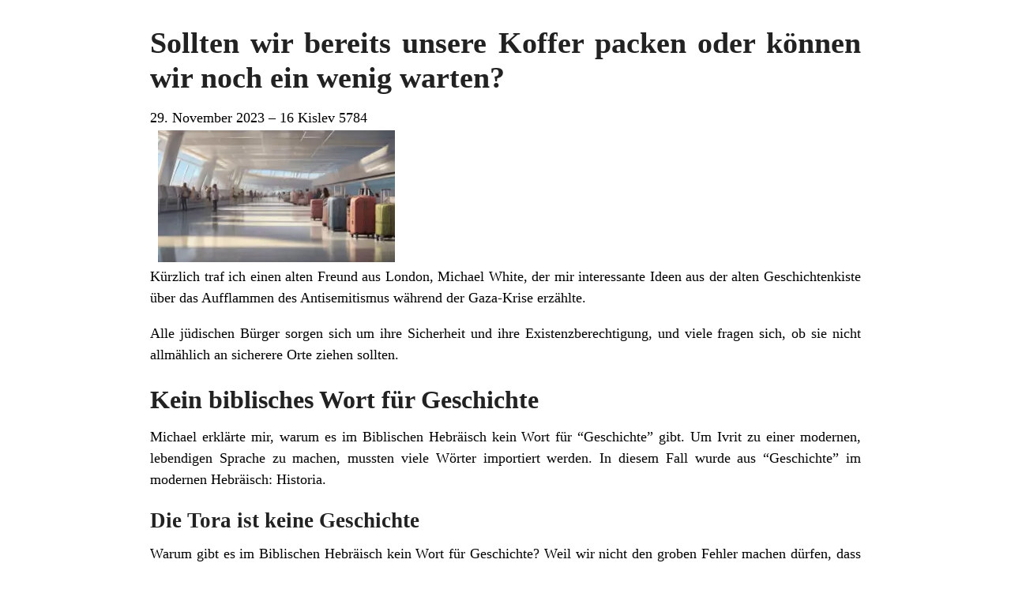

--- FILE ---
content_type: text/html; charset=UTF-8
request_url: https://judentum.online/sollten-wir-bereits-unsere-koffer-packen-oder-koennen-wir-noch-ein-wenig-warten/?print=print
body_size: 2504
content:
<html>
			<head><html>
			<head><title>Sollten wir bereits unsere Koffer packen oder können wir noch ein wenig warten? - Judentum</title><link type="text/css" rel="stylesheet" href="https://judentum.online/wp-content/plugins/pdf-print/css/default.css" media="all" /><script>window.onload = function(){ window.print(); };</script><html>
			<head><html>
			<head><title>Sollten wir bereits unsere Koffer packen oder können wir noch ein wenig warten? - Judentum</title><link type="text/css" rel="stylesheet" href="https://judentum.online/wp-content/plugins/pdf-print/css/default.css" media="all" /><script>window.onload = function(){ window.print(); };</script></head>
			<body class="pdfprnt_print ltr"><div id="content"><style> a {text-decoration: none; color:#000000 !important; } </style>					<div class="post">
						<div class="entry-header"><h1 class="entry-title">Sollten wir bereits unsere Koffer packen oder können wir noch ein wenig warten?</h1></div><div class="postmetadata"><span class="entry-date">29. November 2023 – 16 Kislev 5784</span></div><div class="entry-thumbnail"><picture><source srcset="https://judentum.online/wp-content/webp-express/webp-images/uploads/2023/11/Sollten-wir-bereits-unsere-Koffer-packen-oder-koennen-wir-noch-ein-wenig-warten-1-300x167.jpg.webp" type="image/webp"><img width="300" height="167" src="https://judentum.online/wp-content/uploads/2023/11/Sollten-wir-bereits-unsere-Koffer-packen-oder-koennen-wir-noch-ein-wenig-warten-1-300x167.jpg" class="attachment-medium size-medium wp-post-image webpexpress-processed" alt="Sollten wir bereits unsere Koffer packen oder können wir noch ein wenig warten?"></picture></div>						<div class="entry-content"><p>Kürzlich traf ich einen alten Freund aus London, Michael White, der mir interessante Ideen aus der alten Geschichtenkiste über das Aufflammen des Antisemitismus während der Gaza-Krise erzählte.</p>
<p>Alle jüdischen Bürger sorgen sich um ihre Sicherheit und ihre Existenzberechtigung, und viele fragen sich, ob sie nicht allmählich an sicherere Orte ziehen sollten.</p>
<h2>Kein biblisches Wort für Geschichte</h2>
<p>Michael erklärte mir, warum es im Biblischen Hebräisch kein Wort für &#8220;Geschichte&#8221; gibt. Um Ivrit zu einer modernen, lebendigen Sprache zu machen, mussten viele Wörter importiert werden. In diesem Fall wurde aus &#8220;Geschichte&#8221; im modernen Hebräisch: Historia.</p>
<h3>Die Tora ist keine Geschichte</h3>
<p>Warum gibt es im Biblischen Hebräisch kein Wort für Geschichte? Weil wir nicht den groben Fehler machen dürfen, dass die fünf Bücher Moses nur ein Geschichtsbuch sind. Die Tora enthält Lehren, die uns bis zum heutigen Tag gute Dienste geleistet haben und immer noch leisten.</p>
<h3>Was mit den Erzvätern geschah, geschieht auch mit uns</h3>
<p>Alle Ereignisse im Buch Genesis, die unsere Erzväter betreffen, sind nichts anderes als Prophezeiungen für das, was mit uns geschehen wird und geschehen ist.</p>
<p>In den 1920er Jahren gab es auch einen offenkundigen Judenhass. Besonders deutlich wurde dies in Deutschland mit dem Aufstieg der Nazis, aber auch in weiten Teilen Osteuropas. In der Tat gibt es nichts Neues unter der Sonne.</p>
<p>Schon damals, kurz vor dem Holocaust, wurde der größte jüdische Gelehrte seiner Zeit, Rabbi Jisra&#8217;el Meir Kagan, gefragt, wann wir als Juden aus unserer Heimat fliehen sollten, wenn der Antisemitismus unerträglich wird. Rabbi Kagan starb im September 1933, kurz nachdem Hitler an die Macht gekommen war.</p>
<h3>Ja’akov verließ seinen boshaften Schwiegervater Lawan</h3>
<p>Rabbi Kagan zitierte die Worte unseres dritten Erzvaters Ja’akov (Gen 31,1-3): &#8220;Da hörte er die Worte der Söhne Lawans, die sagten: Ja’akov hat alles genommen, was unserem Vater gehörte; aus dem, was unserem Vater gehörte, hat er all diesen Reichtum erworben. Und Ja’akov beobachtete das Gesicht Lawans, und siehe, es stand ihm nicht mehr in der gleichen Beziehung gegenüber wie zuvor. Da sagte G&#8217;tt zu Ja’akov: &#8220;Kehre zurück in das Land deiner Väter und in deinen Familienkreis. Ich werde mit dir sein&#8221;.</p>
<h2>Rabbi Kagan interpretierte Ja’akovs Worte als drei Phasen.</h2>
<h4>Phase 1</h4>
<p>Im ersten Vers von Kapitel 31 geht es darum, dass das einfache Volk die Juden für alles verantwortlich macht. Normalerweise geht es dabei um Geld, Einfluss und Macht, aber es könnte auch jeder andere Klatsch und Tratsch sein. Normalerweise lassen wir uns davon nicht so sehr beeindrucken, aber die nächste Phase ist entscheidend.</p>
<h4>Phase 2</h4>
<p>In Vers 30,2 ist von Lawan die Rede, dem Oberhaupt der Familie. Lawan symbolisiert die staatliche Macht. Wenn die Staatsoberhäupter diesen Antisemitismus übernehmen, unterstützen, fördern und die Juden diskriminieren, dann ist es Zeit für die dritte Stufe.</p>
<h4>Phase 3</h4>
<p>&#8220;Kehrt zurück in das Land eurer Väter&#8221;, packt schnell eure Koffer und macht euch auf den Weg. Das ist keine Feigheit, sondern eine Überlebensstrategie. Das Land unserer Väter ist Israel. Israel mag im Moment noch unsicher erscheinen, aber letztlich wird es unsere Rettung sein.</p>
</div>
					</div>
					</div><script defer src="https://static.cloudflareinsights.com/beacon.min.js/vcd15cbe7772f49c399c6a5babf22c1241717689176015" integrity="sha512-ZpsOmlRQV6y907TI0dKBHq9Md29nnaEIPlkf84rnaERnq6zvWvPUqr2ft8M1aS28oN72PdrCzSjY4U6VaAw1EQ==" data-cf-beacon='{"version":"2024.11.0","token":"1b26ead2e53c44ef998e9d63fe024cbf","r":1,"server_timing":{"name":{"cfCacheStatus":true,"cfEdge":true,"cfExtPri":true,"cfL4":true,"cfOrigin":true,"cfSpeedBrain":true},"location_startswith":null}}' crossorigin="anonymous"></script>
</body>
		</html>